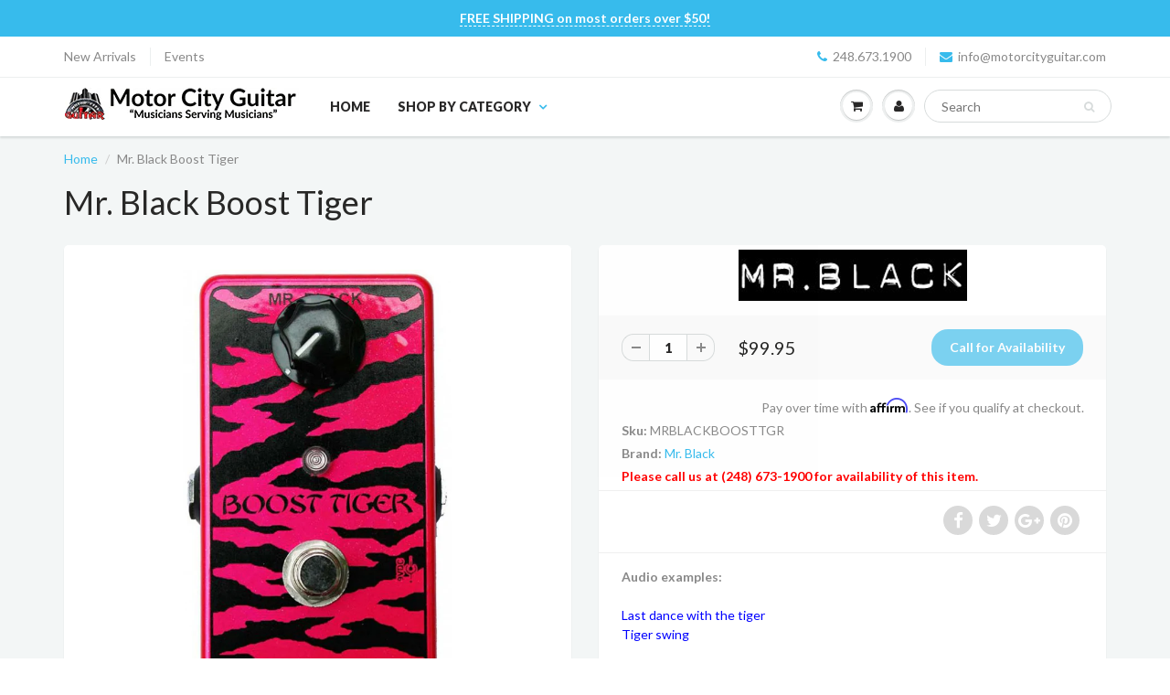

--- FILE ---
content_type: text/html; charset=utf-8
request_url: https://motorcityguitar.com/products/mr-black-boost-tiger
body_size: 17093
content:
<!doctype html>
<html lang="en" class="noIE">
  <head>
    
<!-- Affirm -->
<script>
_affirm_config = {
   public_api_key:  "8H6388AJGSLF2AVT",
   script:          "https://cdn1.affirm.com/js/v2/affirm.js",
   session_id:      "YOUR_VISITOR_SESSION_ID"
};
(function(l,g,m,e,a,f,b){var d,c=l[m]||{},h=document.createElement(f),n=document.getElementsByTagName(f)[0],k=function(a,b,c){return function(){a[b]._.push([c,arguments])}};c[e]=k(c,e,"set");d=c[e];c[a]={};c[a]._=[];d._=[];c[a][b]=k(c,a,b);a=0;for(b="set add save post open empty reset on off trigger ready setProduct".split(" ");a<b.length;a++)d[b[a]]=k(c,e,b[a]);a=0;for(b=["get","token","url","items"];a<b.length;a++)d[b[a]]=function(){};h.async=!0;h.src=g[f];n.parentNode.insertBefore(h,n);delete g[f];d(g);l[m]=c})(window,_affirm_config,"affirm","checkout","ui","script","ready");
// Use your live public API Key and https://cdn1.affirm.com/js/v2/affirm.js script to point to Affirm production environment.
</script>
<!-- End Affirm -->
    
<!-- "snippets/limespot.liquid" was not rendered, the associated app was uninstalled -->

    <!-- Basic page needs ================================================== -->
    <meta charset="utf-8">
    <meta name="viewport" content="width=device-width, initial-scale=1, maximum-scale=1">

    <!-- Title and description ================================================== -->
    <title>
      Mr. Black Boost Tiger &ndash; Motor City Guitar
    </title>

    
    <meta name="description" content="Mr. Black Boost Tiger">
    

    <!-- Helpers ================================================== -->
    
  <meta property="og:type" content="product">
  <meta property="og:title" content="Mr. Black Boost Tiger">
  
  <meta property="og:image" content="http://motorcityguitar.com/cdn/shop/products/MrBlack_BoostTiger_800x.jpg?v=1504716983">
  <meta property="og:image:secure_url" content="https://motorcityguitar.com/cdn/shop/products/MrBlack_BoostTiger_800x.jpg?v=1504716983">
  
  <meta property="og:price:amount" content="99.95">
  <meta property="og:price:currency" content="USD">


  <meta property="og:description" content="Mr. Black Boost Tiger">

  <meta property="og:url" content="https://motorcityguitar.com/products/mr-black-boost-tiger">
  <meta property="og:site_name" content="Motor City Guitar">



  <meta name="twitter:site" content="@motorcityguitar">

<meta name="twitter:card" content="summary">

  <meta name="twitter:title" content="Mr. Black Boost Tiger">
  <meta name="twitter:description" content="Audio examples:Last dance with the tigerTiger swingDescription:Young grasshopper: to feel the boost, you must learn the way of the tiger.  To feel the tiger, you must learn the way of the boost.You will roar.  You will tone.  You will Tiger.WARNING:  This pedal is extremely powerful.  Mr. Black is not responsible for any damage to other pedals, amps, guitars, ears, people or medium to large prey affected by its use.">
  <meta name="twitter:image" content="https://motorcityguitar.com/cdn/shop/products/MrBlack_BoostTiger_800x.jpg?v=1504716983">
  <meta name="twitter:image:width" content="240">
  <meta name="twitter:image:height" content="240">

    <link rel="canonical" href="https://motorcityguitar.com/products/mr-black-boost-tiger">
    <meta name="viewport" content="width=device-width,initial-scale=1">
    <meta name="theme-color" content="#37bbec">

    
    <link rel="shortcut icon" href="//motorcityguitar.com/cdn/shop/t/25/assets/favicon.png?5972" type="image/png" />
    
    <link href="//motorcityguitar.com/cdn/shop/t/25/assets/apps.css?v=116133295944123362841660679213" rel="stylesheet" type="text/css" media="all" />
    <link href="//motorcityguitar.com/cdn/shop/t/25/assets/style.css?v=43918803471089633781660679213" rel="stylesheet" type="text/css" media="all" />
    <link href="//motorcityguitar.com/cdn/shop/t/25/assets/flexslider.css?v=47456693941437779171660679213" rel="stylesheet" type="text/css" media="all" />
    <link href="//motorcityguitar.com/cdn/shop/t/25/assets/flexslider-product.css?v=151587964739301660361660679213" rel="stylesheet" type="text/css" media="all" />
    
    <link rel="stylesheet" type="text/css" href="//fonts.googleapis.com/css?family=Lato:300,400,700,900">
    
    

    <!-- Header hook for plugins ================================================== -->
    <script>window.performance && window.performance.mark && window.performance.mark('shopify.content_for_header.start');</script><meta id="shopify-digital-wallet" name="shopify-digital-wallet" content="/20157205/digital_wallets/dialog">
<meta name="shopify-checkout-api-token" content="13f0c3362dbb89f3a4a1c5346854c9c8">
<meta id="in-context-paypal-metadata" data-shop-id="20157205" data-venmo-supported="false" data-environment="production" data-locale="en_US" data-paypal-v4="true" data-currency="USD">
<link rel="alternate" type="application/json+oembed" href="https://motorcityguitar.com/products/mr-black-boost-tiger.oembed">
<script async="async" src="/checkouts/internal/preloads.js?locale=en-US"></script>
<link rel="preconnect" href="https://shop.app" crossorigin="anonymous">
<script async="async" src="https://shop.app/checkouts/internal/preloads.js?locale=en-US&shop_id=20157205" crossorigin="anonymous"></script>
<script id="apple-pay-shop-capabilities" type="application/json">{"shopId":20157205,"countryCode":"US","currencyCode":"USD","merchantCapabilities":["supports3DS"],"merchantId":"gid:\/\/shopify\/Shop\/20157205","merchantName":"Motor City Guitar","requiredBillingContactFields":["postalAddress","email"],"requiredShippingContactFields":["postalAddress","email"],"shippingType":"shipping","supportedNetworks":["visa","masterCard","amex","discover","elo","jcb"],"total":{"type":"pending","label":"Motor City Guitar","amount":"1.00"},"shopifyPaymentsEnabled":true,"supportsSubscriptions":true}</script>
<script id="shopify-features" type="application/json">{"accessToken":"13f0c3362dbb89f3a4a1c5346854c9c8","betas":["rich-media-storefront-analytics"],"domain":"motorcityguitar.com","predictiveSearch":true,"shopId":20157205,"locale":"en"}</script>
<script>var Shopify = Shopify || {};
Shopify.shop = "motor-city-guitar.myshopify.com";
Shopify.locale = "en";
Shopify.currency = {"active":"USD","rate":"1.0"};
Shopify.country = "US";
Shopify.theme = {"name":"ShowTime 5.0.6(MHT-dev) Aug 16","id":121470222402,"schema_name":"ShowTime","schema_version":"5.0.6","theme_store_id":null,"role":"main"};
Shopify.theme.handle = "null";
Shopify.theme.style = {"id":null,"handle":null};
Shopify.cdnHost = "motorcityguitar.com/cdn";
Shopify.routes = Shopify.routes || {};
Shopify.routes.root = "/";</script>
<script type="module">!function(o){(o.Shopify=o.Shopify||{}).modules=!0}(window);</script>
<script>!function(o){function n(){var o=[];function n(){o.push(Array.prototype.slice.apply(arguments))}return n.q=o,n}var t=o.Shopify=o.Shopify||{};t.loadFeatures=n(),t.autoloadFeatures=n()}(window);</script>
<script>
  window.ShopifyPay = window.ShopifyPay || {};
  window.ShopifyPay.apiHost = "shop.app\/pay";
  window.ShopifyPay.redirectState = null;
</script>
<script id="shop-js-analytics" type="application/json">{"pageType":"product"}</script>
<script defer="defer" async type="module" src="//motorcityguitar.com/cdn/shopifycloud/shop-js/modules/v2/client.init-shop-cart-sync_COMZFrEa.en.esm.js"></script>
<script defer="defer" async type="module" src="//motorcityguitar.com/cdn/shopifycloud/shop-js/modules/v2/chunk.common_CdXrxk3f.esm.js"></script>
<script type="module">
  await import("//motorcityguitar.com/cdn/shopifycloud/shop-js/modules/v2/client.init-shop-cart-sync_COMZFrEa.en.esm.js");
await import("//motorcityguitar.com/cdn/shopifycloud/shop-js/modules/v2/chunk.common_CdXrxk3f.esm.js");

  window.Shopify.SignInWithShop?.initShopCartSync?.({"fedCMEnabled":true,"windoidEnabled":true});

</script>
<script>
  window.Shopify = window.Shopify || {};
  if (!window.Shopify.featureAssets) window.Shopify.featureAssets = {};
  window.Shopify.featureAssets['shop-js'] = {"shop-cart-sync":["modules/v2/client.shop-cart-sync_CRSPkpKa.en.esm.js","modules/v2/chunk.common_CdXrxk3f.esm.js"],"init-fed-cm":["modules/v2/client.init-fed-cm_DO1JVZ96.en.esm.js","modules/v2/chunk.common_CdXrxk3f.esm.js"],"init-windoid":["modules/v2/client.init-windoid_hXardXh0.en.esm.js","modules/v2/chunk.common_CdXrxk3f.esm.js"],"init-shop-email-lookup-coordinator":["modules/v2/client.init-shop-email-lookup-coordinator_jpxQlUsx.en.esm.js","modules/v2/chunk.common_CdXrxk3f.esm.js"],"shop-toast-manager":["modules/v2/client.shop-toast-manager_C-K0q6-t.en.esm.js","modules/v2/chunk.common_CdXrxk3f.esm.js"],"shop-button":["modules/v2/client.shop-button_B6dBoDg5.en.esm.js","modules/v2/chunk.common_CdXrxk3f.esm.js"],"shop-login-button":["modules/v2/client.shop-login-button_BHRMsoBb.en.esm.js","modules/v2/chunk.common_CdXrxk3f.esm.js","modules/v2/chunk.modal_C89cmTvN.esm.js"],"shop-cash-offers":["modules/v2/client.shop-cash-offers_p6Pw3nax.en.esm.js","modules/v2/chunk.common_CdXrxk3f.esm.js","modules/v2/chunk.modal_C89cmTvN.esm.js"],"avatar":["modules/v2/client.avatar_BTnouDA3.en.esm.js"],"init-shop-cart-sync":["modules/v2/client.init-shop-cart-sync_COMZFrEa.en.esm.js","modules/v2/chunk.common_CdXrxk3f.esm.js"],"init-shop-for-new-customer-accounts":["modules/v2/client.init-shop-for-new-customer-accounts_BNQiNx4m.en.esm.js","modules/v2/client.shop-login-button_BHRMsoBb.en.esm.js","modules/v2/chunk.common_CdXrxk3f.esm.js","modules/v2/chunk.modal_C89cmTvN.esm.js"],"pay-button":["modules/v2/client.pay-button_CRuQ9trT.en.esm.js","modules/v2/chunk.common_CdXrxk3f.esm.js"],"init-customer-accounts-sign-up":["modules/v2/client.init-customer-accounts-sign-up_Q1yheB3t.en.esm.js","modules/v2/client.shop-login-button_BHRMsoBb.en.esm.js","modules/v2/chunk.common_CdXrxk3f.esm.js","modules/v2/chunk.modal_C89cmTvN.esm.js"],"checkout-modal":["modules/v2/client.checkout-modal_DtXVhFgQ.en.esm.js","modules/v2/chunk.common_CdXrxk3f.esm.js","modules/v2/chunk.modal_C89cmTvN.esm.js"],"init-customer-accounts":["modules/v2/client.init-customer-accounts_B5rMd0lj.en.esm.js","modules/v2/client.shop-login-button_BHRMsoBb.en.esm.js","modules/v2/chunk.common_CdXrxk3f.esm.js","modules/v2/chunk.modal_C89cmTvN.esm.js"],"lead-capture":["modules/v2/client.lead-capture_CmGCXBh3.en.esm.js","modules/v2/chunk.common_CdXrxk3f.esm.js","modules/v2/chunk.modal_C89cmTvN.esm.js"],"shop-follow-button":["modules/v2/client.shop-follow-button_CV5C02lv.en.esm.js","modules/v2/chunk.common_CdXrxk3f.esm.js","modules/v2/chunk.modal_C89cmTvN.esm.js"],"shop-login":["modules/v2/client.shop-login_Bz_Zm_XZ.en.esm.js","modules/v2/chunk.common_CdXrxk3f.esm.js","modules/v2/chunk.modal_C89cmTvN.esm.js"],"payment-terms":["modules/v2/client.payment-terms_D7XnU2ez.en.esm.js","modules/v2/chunk.common_CdXrxk3f.esm.js","modules/v2/chunk.modal_C89cmTvN.esm.js"]};
</script>
<script>(function() {
  var isLoaded = false;
  function asyncLoad() {
    if (isLoaded) return;
    isLoaded = true;
    var urls = ["https:\/\/chimpstatic.com\/mcjs-connected\/js\/users\/f9303778f1c195f0d76015363\/f8718691be5d0c0f154a2a619.js?shop=motor-city-guitar.myshopify.com"];
    for (var i = 0; i < urls.length; i++) {
      var s = document.createElement('script');
      s.type = 'text/javascript';
      s.async = true;
      s.src = urls[i];
      var x = document.getElementsByTagName('script')[0];
      x.parentNode.insertBefore(s, x);
    }
  };
  if(window.attachEvent) {
    window.attachEvent('onload', asyncLoad);
  } else {
    window.addEventListener('load', asyncLoad, false);
  }
})();</script>
<script id="__st">var __st={"a":20157205,"offset":-18000,"reqid":"e5767c37-3d6c-4ead-adf1-7d29ccb04b46-1763156105","pageurl":"motorcityguitar.com\/products\/mr-black-boost-tiger","u":"03610b4f8e09","p":"product","rtyp":"product","rid":11355851342};</script>
<script>window.ShopifyPaypalV4VisibilityTracking = true;</script>
<script id="captcha-bootstrap">!function(){'use strict';const t='contact',e='account',n='new_comment',o=[[t,t],['blogs',n],['comments',n],[t,'customer']],c=[[e,'customer_login'],[e,'guest_login'],[e,'recover_customer_password'],[e,'create_customer']],r=t=>t.map((([t,e])=>`form[action*='/${t}']:not([data-nocaptcha='true']) input[name='form_type'][value='${e}']`)).join(','),a=t=>()=>t?[...document.querySelectorAll(t)].map((t=>t.form)):[];function s(){const t=[...o],e=r(t);return a(e)}const i='password',u='form_key',d=['recaptcha-v3-token','g-recaptcha-response','h-captcha-response',i],f=()=>{try{return window.sessionStorage}catch{return}},m='__shopify_v',_=t=>t.elements[u];function p(t,e,n=!1){try{const o=window.sessionStorage,c=JSON.parse(o.getItem(e)),{data:r}=function(t){const{data:e,action:n}=t;return t[m]||n?{data:e,action:n}:{data:t,action:n}}(c);for(const[e,n]of Object.entries(r))t.elements[e]&&(t.elements[e].value=n);n&&o.removeItem(e)}catch(o){console.error('form repopulation failed',{error:o})}}const l='form_type',E='cptcha';function T(t){t.dataset[E]=!0}const w=window,h=w.document,L='Shopify',v='ce_forms',y='captcha';let A=!1;((t,e)=>{const n=(g='f06e6c50-85a8-45c8-87d0-21a2b65856fe',I='https://cdn.shopify.com/shopifycloud/storefront-forms-hcaptcha/ce_storefront_forms_captcha_hcaptcha.v1.5.2.iife.js',D={infoText:'Protected by hCaptcha',privacyText:'Privacy',termsText:'Terms'},(t,e,n)=>{const o=w[L][v],c=o.bindForm;if(c)return c(t,g,e,D).then(n);var r;o.q.push([[t,g,e,D],n]),r=I,A||(h.body.append(Object.assign(h.createElement('script'),{id:'captcha-provider',async:!0,src:r})),A=!0)});var g,I,D;w[L]=w[L]||{},w[L][v]=w[L][v]||{},w[L][v].q=[],w[L][y]=w[L][y]||{},w[L][y].protect=function(t,e){n(t,void 0,e),T(t)},Object.freeze(w[L][y]),function(t,e,n,w,h,L){const[v,y,A,g]=function(t,e,n){const i=e?o:[],u=t?c:[],d=[...i,...u],f=r(d),m=r(i),_=r(d.filter((([t,e])=>n.includes(e))));return[a(f),a(m),a(_),s()]}(w,h,L),I=t=>{const e=t.target;return e instanceof HTMLFormElement?e:e&&e.form},D=t=>v().includes(t);t.addEventListener('submit',(t=>{const e=I(t);if(!e)return;const n=D(e)&&!e.dataset.hcaptchaBound&&!e.dataset.recaptchaBound,o=_(e),c=g().includes(e)&&(!o||!o.value);(n||c)&&t.preventDefault(),c&&!n&&(function(t){try{if(!f())return;!function(t){const e=f();if(!e)return;const n=_(t);if(!n)return;const o=n.value;o&&e.removeItem(o)}(t);const e=Array.from(Array(32),(()=>Math.random().toString(36)[2])).join('');!function(t,e){_(t)||t.append(Object.assign(document.createElement('input'),{type:'hidden',name:u})),t.elements[u].value=e}(t,e),function(t,e){const n=f();if(!n)return;const o=[...t.querySelectorAll(`input[type='${i}']`)].map((({name:t})=>t)),c=[...d,...o],r={};for(const[a,s]of new FormData(t).entries())c.includes(a)||(r[a]=s);n.setItem(e,JSON.stringify({[m]:1,action:t.action,data:r}))}(t,e)}catch(e){console.error('failed to persist form',e)}}(e),e.submit())}));const S=(t,e)=>{t&&!t.dataset[E]&&(n(t,e.some((e=>e===t))),T(t))};for(const o of['focusin','change'])t.addEventListener(o,(t=>{const e=I(t);D(e)&&S(e,y())}));const B=e.get('form_key'),M=e.get(l),P=B&&M;t.addEventListener('DOMContentLoaded',(()=>{const t=y();if(P)for(const e of t)e.elements[l].value===M&&p(e,B);[...new Set([...A(),...v().filter((t=>'true'===t.dataset.shopifyCaptcha))])].forEach((e=>S(e,t)))}))}(h,new URLSearchParams(w.location.search),n,t,e,['guest_login'])})(!0,!0)}();</script>
<script integrity="sha256-52AcMU7V7pcBOXWImdc/TAGTFKeNjmkeM1Pvks/DTgc=" data-source-attribution="shopify.loadfeatures" defer="defer" src="//motorcityguitar.com/cdn/shopifycloud/storefront/assets/storefront/load_feature-81c60534.js" crossorigin="anonymous"></script>
<script crossorigin="anonymous" defer="defer" src="//motorcityguitar.com/cdn/shopifycloud/storefront/assets/shopify_pay/storefront-65b4c6d7.js?v=20250812"></script>
<script data-source-attribution="shopify.dynamic_checkout.dynamic.init">var Shopify=Shopify||{};Shopify.PaymentButton=Shopify.PaymentButton||{isStorefrontPortableWallets:!0,init:function(){window.Shopify.PaymentButton.init=function(){};var t=document.createElement("script");t.src="https://motorcityguitar.com/cdn/shopifycloud/portable-wallets/latest/portable-wallets.en.js",t.type="module",document.head.appendChild(t)}};
</script>
<script data-source-attribution="shopify.dynamic_checkout.buyer_consent">
  function portableWalletsHideBuyerConsent(e){var t=document.getElementById("shopify-buyer-consent"),n=document.getElementById("shopify-subscription-policy-button");t&&n&&(t.classList.add("hidden"),t.setAttribute("aria-hidden","true"),n.removeEventListener("click",e))}function portableWalletsShowBuyerConsent(e){var t=document.getElementById("shopify-buyer-consent"),n=document.getElementById("shopify-subscription-policy-button");t&&n&&(t.classList.remove("hidden"),t.removeAttribute("aria-hidden"),n.addEventListener("click",e))}window.Shopify?.PaymentButton&&(window.Shopify.PaymentButton.hideBuyerConsent=portableWalletsHideBuyerConsent,window.Shopify.PaymentButton.showBuyerConsent=portableWalletsShowBuyerConsent);
</script>
<script data-source-attribution="shopify.dynamic_checkout.cart.bootstrap">document.addEventListener("DOMContentLoaded",(function(){function t(){return document.querySelector("shopify-accelerated-checkout-cart, shopify-accelerated-checkout")}if(t())Shopify.PaymentButton.init();else{new MutationObserver((function(e,n){t()&&(Shopify.PaymentButton.init(),n.disconnect())})).observe(document.body,{childList:!0,subtree:!0})}}));
</script>
<link id="shopify-accelerated-checkout-styles" rel="stylesheet" media="screen" href="https://motorcityguitar.com/cdn/shopifycloud/portable-wallets/latest/accelerated-checkout-backwards-compat.css" crossorigin="anonymous">
<style id="shopify-accelerated-checkout-cart">
        #shopify-buyer-consent {
  margin-top: 1em;
  display: inline-block;
  width: 100%;
}

#shopify-buyer-consent.hidden {
  display: none;
}

#shopify-subscription-policy-button {
  background: none;
  border: none;
  padding: 0;
  text-decoration: underline;
  font-size: inherit;
  cursor: pointer;
}

#shopify-subscription-policy-button::before {
  box-shadow: none;
}

      </style>

<script>window.performance && window.performance.mark && window.performance.mark('shopify.content_for_header.end');</script>

    <!--[if lt IE 9]>
    <script src="//html5shiv.googlecode.com/svn/trunk/html5.js" type="text/javascript"></script>
    <![endif]-->

    

    <script src="//motorcityguitar.com/cdn/shop/t/25/assets/jquery.js?v=105778841822381192391660679195" type="text/javascript"></script>
    
    
    <!-- Theme Global App JS ================================================== -->
    <script>
      var app = app || {
        data:{
          template:"product",
          money_format: "${{amount}}"
        }
      }
    </script>
  <link href="https://monorail-edge.shopifysvc.com" rel="dns-prefetch">
<script>(function(){if ("sendBeacon" in navigator && "performance" in window) {try {var session_token_from_headers = performance.getEntriesByType('navigation')[0].serverTiming.find(x => x.name == '_s').description;} catch {var session_token_from_headers = undefined;}var session_cookie_matches = document.cookie.match(/_shopify_s=([^;]*)/);var session_token_from_cookie = session_cookie_matches && session_cookie_matches.length === 2 ? session_cookie_matches[1] : "";var session_token = session_token_from_headers || session_token_from_cookie || "";function handle_abandonment_event(e) {var entries = performance.getEntries().filter(function(entry) {return /monorail-edge.shopifysvc.com/.test(entry.name);});if (!window.abandonment_tracked && entries.length === 0) {window.abandonment_tracked = true;var currentMs = Date.now();var navigation_start = performance.timing.navigationStart;var payload = {shop_id: 20157205,url: window.location.href,navigation_start,duration: currentMs - navigation_start,session_token,page_type: "product"};window.navigator.sendBeacon("https://monorail-edge.shopifysvc.com/v1/produce", JSON.stringify({schema_id: "online_store_buyer_site_abandonment/1.1",payload: payload,metadata: {event_created_at_ms: currentMs,event_sent_at_ms: currentMs}}));}}window.addEventListener('pagehide', handle_abandonment_event);}}());</script>
<script id="web-pixels-manager-setup">(function e(e,d,r,n,o){if(void 0===o&&(o={}),!Boolean(null===(a=null===(i=window.Shopify)||void 0===i?void 0:i.analytics)||void 0===a?void 0:a.replayQueue)){var i,a;window.Shopify=window.Shopify||{};var t=window.Shopify;t.analytics=t.analytics||{};var s=t.analytics;s.replayQueue=[],s.publish=function(e,d,r){return s.replayQueue.push([e,d,r]),!0};try{self.performance.mark("wpm:start")}catch(e){}var l=function(){var e={modern:/Edge?\/(1{2}[4-9]|1[2-9]\d|[2-9]\d{2}|\d{4,})\.\d+(\.\d+|)|Firefox\/(1{2}[4-9]|1[2-9]\d|[2-9]\d{2}|\d{4,})\.\d+(\.\d+|)|Chrom(ium|e)\/(9{2}|\d{3,})\.\d+(\.\d+|)|(Maci|X1{2}).+ Version\/(15\.\d+|(1[6-9]|[2-9]\d|\d{3,})\.\d+)([,.]\d+|)( \(\w+\)|)( Mobile\/\w+|) Safari\/|Chrome.+OPR\/(9{2}|\d{3,})\.\d+\.\d+|(CPU[ +]OS|iPhone[ +]OS|CPU[ +]iPhone|CPU IPhone OS|CPU iPad OS)[ +]+(15[._]\d+|(1[6-9]|[2-9]\d|\d{3,})[._]\d+)([._]\d+|)|Android:?[ /-](13[3-9]|1[4-9]\d|[2-9]\d{2}|\d{4,})(\.\d+|)(\.\d+|)|Android.+Firefox\/(13[5-9]|1[4-9]\d|[2-9]\d{2}|\d{4,})\.\d+(\.\d+|)|Android.+Chrom(ium|e)\/(13[3-9]|1[4-9]\d|[2-9]\d{2}|\d{4,})\.\d+(\.\d+|)|SamsungBrowser\/([2-9]\d|\d{3,})\.\d+/,legacy:/Edge?\/(1[6-9]|[2-9]\d|\d{3,})\.\d+(\.\d+|)|Firefox\/(5[4-9]|[6-9]\d|\d{3,})\.\d+(\.\d+|)|Chrom(ium|e)\/(5[1-9]|[6-9]\d|\d{3,})\.\d+(\.\d+|)([\d.]+$|.*Safari\/(?![\d.]+ Edge\/[\d.]+$))|(Maci|X1{2}).+ Version\/(10\.\d+|(1[1-9]|[2-9]\d|\d{3,})\.\d+)([,.]\d+|)( \(\w+\)|)( Mobile\/\w+|) Safari\/|Chrome.+OPR\/(3[89]|[4-9]\d|\d{3,})\.\d+\.\d+|(CPU[ +]OS|iPhone[ +]OS|CPU[ +]iPhone|CPU IPhone OS|CPU iPad OS)[ +]+(10[._]\d+|(1[1-9]|[2-9]\d|\d{3,})[._]\d+)([._]\d+|)|Android:?[ /-](13[3-9]|1[4-9]\d|[2-9]\d{2}|\d{4,})(\.\d+|)(\.\d+|)|Mobile Safari.+OPR\/([89]\d|\d{3,})\.\d+\.\d+|Android.+Firefox\/(13[5-9]|1[4-9]\d|[2-9]\d{2}|\d{4,})\.\d+(\.\d+|)|Android.+Chrom(ium|e)\/(13[3-9]|1[4-9]\d|[2-9]\d{2}|\d{4,})\.\d+(\.\d+|)|Android.+(UC? ?Browser|UCWEB|U3)[ /]?(15\.([5-9]|\d{2,})|(1[6-9]|[2-9]\d|\d{3,})\.\d+)\.\d+|SamsungBrowser\/(5\.\d+|([6-9]|\d{2,})\.\d+)|Android.+MQ{2}Browser\/(14(\.(9|\d{2,})|)|(1[5-9]|[2-9]\d|\d{3,})(\.\d+|))(\.\d+|)|K[Aa][Ii]OS\/(3\.\d+|([4-9]|\d{2,})\.\d+)(\.\d+|)/},d=e.modern,r=e.legacy,n=navigator.userAgent;return n.match(d)?"modern":n.match(r)?"legacy":"unknown"}(),u="modern"===l?"modern":"legacy",c=(null!=n?n:{modern:"",legacy:""})[u],f=function(e){return[e.baseUrl,"/wpm","/b",e.hashVersion,"modern"===e.buildTarget?"m":"l",".js"].join("")}({baseUrl:d,hashVersion:r,buildTarget:u}),m=function(e){var d=e.version,r=e.bundleTarget,n=e.surface,o=e.pageUrl,i=e.monorailEndpoint;return{emit:function(e){var a=e.status,t=e.errorMsg,s=(new Date).getTime(),l=JSON.stringify({metadata:{event_sent_at_ms:s},events:[{schema_id:"web_pixels_manager_load/3.1",payload:{version:d,bundle_target:r,page_url:o,status:a,surface:n,error_msg:t},metadata:{event_created_at_ms:s}}]});if(!i)return console&&console.warn&&console.warn("[Web Pixels Manager] No Monorail endpoint provided, skipping logging."),!1;try{return self.navigator.sendBeacon.bind(self.navigator)(i,l)}catch(e){}var u=new XMLHttpRequest;try{return u.open("POST",i,!0),u.setRequestHeader("Content-Type","text/plain"),u.send(l),!0}catch(e){return console&&console.warn&&console.warn("[Web Pixels Manager] Got an unhandled error while logging to Monorail."),!1}}}}({version:r,bundleTarget:l,surface:e.surface,pageUrl:self.location.href,monorailEndpoint:e.monorailEndpoint});try{o.browserTarget=l,function(e){var d=e.src,r=e.async,n=void 0===r||r,o=e.onload,i=e.onerror,a=e.sri,t=e.scriptDataAttributes,s=void 0===t?{}:t,l=document.createElement("script"),u=document.querySelector("head"),c=document.querySelector("body");if(l.async=n,l.src=d,a&&(l.integrity=a,l.crossOrigin="anonymous"),s)for(var f in s)if(Object.prototype.hasOwnProperty.call(s,f))try{l.dataset[f]=s[f]}catch(e){}if(o&&l.addEventListener("load",o),i&&l.addEventListener("error",i),u)u.appendChild(l);else{if(!c)throw new Error("Did not find a head or body element to append the script");c.appendChild(l)}}({src:f,async:!0,onload:function(){if(!function(){var e,d;return Boolean(null===(d=null===(e=window.Shopify)||void 0===e?void 0:e.analytics)||void 0===d?void 0:d.initialized)}()){var d=window.webPixelsManager.init(e)||void 0;if(d){var r=window.Shopify.analytics;r.replayQueue.forEach((function(e){var r=e[0],n=e[1],o=e[2];d.publishCustomEvent(r,n,o)})),r.replayQueue=[],r.publish=d.publishCustomEvent,r.visitor=d.visitor,r.initialized=!0}}},onerror:function(){return m.emit({status:"failed",errorMsg:"".concat(f," has failed to load")})},sri:function(e){var d=/^sha384-[A-Za-z0-9+/=]+$/;return"string"==typeof e&&d.test(e)}(c)?c:"",scriptDataAttributes:o}),m.emit({status:"loading"})}catch(e){m.emit({status:"failed",errorMsg:(null==e?void 0:e.message)||"Unknown error"})}}})({shopId: 20157205,storefrontBaseUrl: "https://motorcityguitar.com",extensionsBaseUrl: "https://extensions.shopifycdn.com/cdn/shopifycloud/web-pixels-manager",monorailEndpoint: "https://monorail-edge.shopifysvc.com/unstable/produce_batch",surface: "storefront-renderer",enabledBetaFlags: ["2dca8a86"],webPixelsConfigList: [{"id":"shopify-app-pixel","configuration":"{}","eventPayloadVersion":"v1","runtimeContext":"STRICT","scriptVersion":"0450","apiClientId":"shopify-pixel","type":"APP","privacyPurposes":["ANALYTICS","MARKETING"]},{"id":"shopify-custom-pixel","eventPayloadVersion":"v1","runtimeContext":"LAX","scriptVersion":"0450","apiClientId":"shopify-pixel","type":"CUSTOM","privacyPurposes":["ANALYTICS","MARKETING"]}],isMerchantRequest: false,initData: {"shop":{"name":"Motor City Guitar","paymentSettings":{"currencyCode":"USD"},"myshopifyDomain":"motor-city-guitar.myshopify.com","countryCode":"US","storefrontUrl":"https:\/\/motorcityguitar.com"},"customer":null,"cart":null,"checkout":null,"productVariants":[{"price":{"amount":99.95,"currencyCode":"USD"},"product":{"title":"Mr. Black Boost Tiger","vendor":"Mr. Black","id":"11355851342","untranslatedTitle":"Mr. Black Boost Tiger","url":"\/products\/mr-black-boost-tiger","type":"Pedals and Effects"},"id":"45057536526","image":{"src":"\/\/motorcityguitar.com\/cdn\/shop\/products\/MrBlack_BoostTiger.jpg?v=1504716983"},"sku":"MRBLACKBOOSTTGR","title":"Default Title","untranslatedTitle":"Default Title"}],"purchasingCompany":null},},"https://motorcityguitar.com/cdn","ae1676cfwd2530674p4253c800m34e853cb",{"modern":"","legacy":""},{"shopId":"20157205","storefrontBaseUrl":"https:\/\/motorcityguitar.com","extensionBaseUrl":"https:\/\/extensions.shopifycdn.com\/cdn\/shopifycloud\/web-pixels-manager","surface":"storefront-renderer","enabledBetaFlags":"[\"2dca8a86\"]","isMerchantRequest":"false","hashVersion":"ae1676cfwd2530674p4253c800m34e853cb","publish":"custom","events":"[[\"page_viewed\",{}],[\"product_viewed\",{\"productVariant\":{\"price\":{\"amount\":99.95,\"currencyCode\":\"USD\"},\"product\":{\"title\":\"Mr. Black Boost Tiger\",\"vendor\":\"Mr. Black\",\"id\":\"11355851342\",\"untranslatedTitle\":\"Mr. Black Boost Tiger\",\"url\":\"\/products\/mr-black-boost-tiger\",\"type\":\"Pedals and Effects\"},\"id\":\"45057536526\",\"image\":{\"src\":\"\/\/motorcityguitar.com\/cdn\/shop\/products\/MrBlack_BoostTiger.jpg?v=1504716983\"},\"sku\":\"MRBLACKBOOSTTGR\",\"title\":\"Default Title\",\"untranslatedTitle\":\"Default Title\"}}]]"});</script><script>
  window.ShopifyAnalytics = window.ShopifyAnalytics || {};
  window.ShopifyAnalytics.meta = window.ShopifyAnalytics.meta || {};
  window.ShopifyAnalytics.meta.currency = 'USD';
  var meta = {"product":{"id":11355851342,"gid":"gid:\/\/shopify\/Product\/11355851342","vendor":"Mr. Black","type":"Pedals and Effects","variants":[{"id":45057536526,"price":9995,"name":"Mr. Black Boost Tiger","public_title":null,"sku":"MRBLACKBOOSTTGR"}],"remote":false},"page":{"pageType":"product","resourceType":"product","resourceId":11355851342}};
  for (var attr in meta) {
    window.ShopifyAnalytics.meta[attr] = meta[attr];
  }
</script>
<script class="analytics">
  (function () {
    var customDocumentWrite = function(content) {
      var jquery = null;

      if (window.jQuery) {
        jquery = window.jQuery;
      } else if (window.Checkout && window.Checkout.$) {
        jquery = window.Checkout.$;
      }

      if (jquery) {
        jquery('body').append(content);
      }
    };

    var hasLoggedConversion = function(token) {
      if (token) {
        return document.cookie.indexOf('loggedConversion=' + token) !== -1;
      }
      return false;
    }

    var setCookieIfConversion = function(token) {
      if (token) {
        var twoMonthsFromNow = new Date(Date.now());
        twoMonthsFromNow.setMonth(twoMonthsFromNow.getMonth() + 2);

        document.cookie = 'loggedConversion=' + token + '; expires=' + twoMonthsFromNow;
      }
    }

    var trekkie = window.ShopifyAnalytics.lib = window.trekkie = window.trekkie || [];
    if (trekkie.integrations) {
      return;
    }
    trekkie.methods = [
      'identify',
      'page',
      'ready',
      'track',
      'trackForm',
      'trackLink'
    ];
    trekkie.factory = function(method) {
      return function() {
        var args = Array.prototype.slice.call(arguments);
        args.unshift(method);
        trekkie.push(args);
        return trekkie;
      };
    };
    for (var i = 0; i < trekkie.methods.length; i++) {
      var key = trekkie.methods[i];
      trekkie[key] = trekkie.factory(key);
    }
    trekkie.load = function(config) {
      trekkie.config = config || {};
      trekkie.config.initialDocumentCookie = document.cookie;
      var first = document.getElementsByTagName('script')[0];
      var script = document.createElement('script');
      script.type = 'text/javascript';
      script.onerror = function(e) {
        var scriptFallback = document.createElement('script');
        scriptFallback.type = 'text/javascript';
        scriptFallback.onerror = function(error) {
                var Monorail = {
      produce: function produce(monorailDomain, schemaId, payload) {
        var currentMs = new Date().getTime();
        var event = {
          schema_id: schemaId,
          payload: payload,
          metadata: {
            event_created_at_ms: currentMs,
            event_sent_at_ms: currentMs
          }
        };
        return Monorail.sendRequest("https://" + monorailDomain + "/v1/produce", JSON.stringify(event));
      },
      sendRequest: function sendRequest(endpointUrl, payload) {
        // Try the sendBeacon API
        if (window && window.navigator && typeof window.navigator.sendBeacon === 'function' && typeof window.Blob === 'function' && !Monorail.isIos12()) {
          var blobData = new window.Blob([payload], {
            type: 'text/plain'
          });

          if (window.navigator.sendBeacon(endpointUrl, blobData)) {
            return true;
          } // sendBeacon was not successful

        } // XHR beacon

        var xhr = new XMLHttpRequest();

        try {
          xhr.open('POST', endpointUrl);
          xhr.setRequestHeader('Content-Type', 'text/plain');
          xhr.send(payload);
        } catch (e) {
          console.log(e);
        }

        return false;
      },
      isIos12: function isIos12() {
        return window.navigator.userAgent.lastIndexOf('iPhone; CPU iPhone OS 12_') !== -1 || window.navigator.userAgent.lastIndexOf('iPad; CPU OS 12_') !== -1;
      }
    };
    Monorail.produce('monorail-edge.shopifysvc.com',
      'trekkie_storefront_load_errors/1.1',
      {shop_id: 20157205,
      theme_id: 121470222402,
      app_name: "storefront",
      context_url: window.location.href,
      source_url: "//motorcityguitar.com/cdn/s/trekkie.storefront.308893168db1679b4a9f8a086857af995740364f.min.js"});

        };
        scriptFallback.async = true;
        scriptFallback.src = '//motorcityguitar.com/cdn/s/trekkie.storefront.308893168db1679b4a9f8a086857af995740364f.min.js';
        first.parentNode.insertBefore(scriptFallback, first);
      };
      script.async = true;
      script.src = '//motorcityguitar.com/cdn/s/trekkie.storefront.308893168db1679b4a9f8a086857af995740364f.min.js';
      first.parentNode.insertBefore(script, first);
    };
    trekkie.load(
      {"Trekkie":{"appName":"storefront","development":false,"defaultAttributes":{"shopId":20157205,"isMerchantRequest":null,"themeId":121470222402,"themeCityHash":"14984001527445485994","contentLanguage":"en","currency":"USD","eventMetadataId":"7589a0cd-4cc3-442d-963c-2b3a7a094931"},"isServerSideCookieWritingEnabled":true,"monorailRegion":"shop_domain","enabledBetaFlags":["f0df213a"]},"Session Attribution":{},"S2S":{"facebookCapiEnabled":false,"source":"trekkie-storefront-renderer","apiClientId":580111}}
    );

    var loaded = false;
    trekkie.ready(function() {
      if (loaded) return;
      loaded = true;

      window.ShopifyAnalytics.lib = window.trekkie;

      var originalDocumentWrite = document.write;
      document.write = customDocumentWrite;
      try { window.ShopifyAnalytics.merchantGoogleAnalytics.call(this); } catch(error) {};
      document.write = originalDocumentWrite;

      window.ShopifyAnalytics.lib.page(null,{"pageType":"product","resourceType":"product","resourceId":11355851342,"shopifyEmitted":true});

      var match = window.location.pathname.match(/checkouts\/(.+)\/(thank_you|post_purchase)/)
      var token = match? match[1]: undefined;
      if (!hasLoggedConversion(token)) {
        setCookieIfConversion(token);
        window.ShopifyAnalytics.lib.track("Viewed Product",{"currency":"USD","variantId":45057536526,"productId":11355851342,"productGid":"gid:\/\/shopify\/Product\/11355851342","name":"Mr. Black Boost Tiger","price":"99.95","sku":"MRBLACKBOOSTTGR","brand":"Mr. Black","variant":null,"category":"Pedals and Effects","nonInteraction":true,"remote":false},undefined,undefined,{"shopifyEmitted":true});
      window.ShopifyAnalytics.lib.track("monorail:\/\/trekkie_storefront_viewed_product\/1.1",{"currency":"USD","variantId":45057536526,"productId":11355851342,"productGid":"gid:\/\/shopify\/Product\/11355851342","name":"Mr. Black Boost Tiger","price":"99.95","sku":"MRBLACKBOOSTTGR","brand":"Mr. Black","variant":null,"category":"Pedals and Effects","nonInteraction":true,"remote":false,"referer":"https:\/\/motorcityguitar.com\/products\/mr-black-boost-tiger"});
      }
    });


        var eventsListenerScript = document.createElement('script');
        eventsListenerScript.async = true;
        eventsListenerScript.src = "//motorcityguitar.com/cdn/shopifycloud/storefront/assets/shop_events_listener-3da45d37.js";
        document.getElementsByTagName('head')[0].appendChild(eventsListenerScript);

})();</script>
<script
  defer
  src="https://motorcityguitar.com/cdn/shopifycloud/perf-kit/shopify-perf-kit-2.1.2.min.js"
  data-application="storefront-renderer"
  data-shop-id="20157205"
  data-render-region="gcp-us-east1"
  data-page-type="product"
  data-theme-instance-id="121470222402"
  data-theme-name="ShowTime"
  data-theme-version="5.0.6"
  data-monorail-region="shop_domain"
  data-resource-timing-sampling-rate="10"
  data-shs="true"
  data-shs-beacon="true"
  data-shs-export-with-fetch="true"
  data-shs-logs-sample-rate="1"
></script>
</head>

  <body id="mr-black-boost-tiger" class="template-product" >
    <div class="wsmenucontainer clearfix">
      <div class="overlapblackbg"></div>
      

      <div id="shopify-section-header" class="shopify-section">
    <div class="promo-bar">
  <p><a href="/pages/fast-free-shipping" title="Fast Free Shipping"><strong>FREE SHIPPING on most orders over $50!</strong></a></p>
</div>


<div id="header" data-section-id="header" data-section-type="header-section">
        
        
        <div class="header_top">
  <div class="container">
    <div class="top_menu">
      
      <ul>
        
        
        <li><a href="/collections/new-arrivals">New Arrivals</a></li>
        
        <li><a href="/pages/events">Events</a></li>
        
        
      </ul>
      
    </div>
    <div class="hed_right">
      <ul>
        
        <li><a href="tel:248.673.1900"><span class="fa fa-phone"></span>248.673.1900</a></li>
        
        
        <li><a href="mailto:info@motorcityguitar.com"><span class="fa fa-envelope"></span>info@motorcityguitar.com</a></li>
        
            
      </ul>
    </div>
  </div>
</div>

        

        <div class="header_bot  enabled-sticky-menu ">
          <div class="header_content">
            <div class="container">

              
              <div id="nav">
  <nav class="navbar" role="navigation">
    <div class="navbar-header">
      <a href="#" class="visible-ms visible-xs pull-right navbar-cart" id="wsnavtoggle"><div class="cart-icon"><i class="fa fa-bars"></i></div></a>
      <a href="javascript:void(0);" data-href="/cart" class="visible-ms visible-xs pull-right navbar-cart cart-popup"><div class="cart-icon"><span class="count hidden">0</span><i class="fa fa-shopping-cart"></i></div></a>
      <a href="/search" class="visible-ms visible-xs pull-right navbar-cart"><div class="cart-icon"><i class="fa fa-search"></i></div></a>
      
        
        <a class="navbar-brand" href="/" itemprop="url">
          <img src="//motorcityguitar.com/cdn/shop/files/MCG_long_thin_bold_550x.jpg?v=1613554110" alt="Motor City Guitar" itemprop="logo" />
        </a>
        
        
    </div>
    <!-- code here -->
    <nav class="wsmenu clearfix multi-drop">
      <ul class="mobile-sub wsmenu-list">
        
        
        
        <li><a href="/">Home</a></li>
        
        
        
        
        <li  class="has-submenu"><a href="/">Shop By Category<span class="arrow"></span></a>
          <ul class="wsmenu-submenu">
            
            
            
            <li class="has-submenu-sub"><a href="#">Electric Guitars<span class="left-arrow"></span></a>
              <ul class="wsmenu-submenu-sub">
                
                   
                
                <li><a href="/collections/solid-body">Solid Body</a></li>
                 
                
                   
                
                <li><a href="/collections/semi-hollow">Semi-Hollow</a></li>
                 
                
                   
                
                <li><a href="/collections/hollow-body">Hollow Body</a></li>
                 
                
                   
                
                <li><a href="/collections/left-handed-electric">Left-Handed Electrics</a></li>
                 
                
                   
                
                <li><a href="/collections/travel-and-mini-electric">Travel &amp; Mini Electrics</a></li>
                 
                
                   
                
                <li><a href="/collections/12-string-electric">12-String</a></li>
                 
                
                   
                
                <li><a href="/collections/baritone">Baritone</a></li>
                 
                
                   
                
                <li><a href="/collections/other-electric-guitars">Other Electric Guitars</a></li>
                 
                
                   
                
                <li><a href="/collections/electric-guitar-packages">Electric Guitar Packages</a></li>
                 
                
              </ul>
            </li>
            
            
            
            
            <li class="has-submenu-sub"><a href="#">Acoustic Guitars<span class="left-arrow"></span></a>
              <ul class="wsmenu-submenu-sub">
                
                   
                
                <li><a href="/collections/acoustic-steel-string">Acoustic Steel String</a></li>
                 
                
                   
                
                <li><a href="/collections/acoustic-electric-steel-string">Acoustic-Electric Steel String</a></li>
                 
                
                   
                
                <li><a href="/collections/classical-nylon-string">Classical Nylon String</a></li>
                 
                
                   
                
                <li><a href="/collections/12-string-acoustic">12-String</a></li>
                 
                
                   
                
                <li><a href="/collections/left-handed-acoustic">Left-Handed Acoustics</a></li>
                 
                
                   
                
                <li><a href="/collections/travel-and-mini-acoustic">Travel and Mini Acoustic</a></li>
                 
                
                   
                
                <li><a href="/collections/acoustic-guitar-packages">Acoustic Guitar Packages</a></li>
                 
                
              </ul>
            </li>
            
            
            
            
            <li class="has-submenu-sub"><a href="#">Bass Guitars<span class="left-arrow"></span></a>
              <ul class="wsmenu-submenu-sub">
                
                   
                
                <li><a href="/collections/4-string">4-String</a></li>
                 
                
                   
                
                <li><a href="/collections/5-string">5-String</a></li>
                 
                
                   
                
                <li><a href="/collections/6-string">6-String</a></li>
                 
                
                   
                
                <li><a href="/collections/fretless-electric">Fretless</a></li>
                 
                
                   
                
                <li><a href="/collections/acoustic-basses">Acoustic Basses</a></li>
                 
                
                   
                
                <li><a href="/collections/short-scale-basses">Short Scale Basses</a></li>
                 
                
                   
                
                <li><a href="/collections/left-handed-basses">Left-Handed Basses</a></li>
                 
                
                   
                
                <li><a href="/collections/bass-guitar-packages">Bass Guitar Packages</a></li>
                 
                
                   
                
                <li><a href="/collections/upright-basses">Upright Basses</a></li>
                 
                
                   
                
                <li><a href="/collections/6-and-7-string-bass">6 &amp; 7-String Basses</a></li>
                 
                
              </ul>
            </li>
            
            
            
            
            <li class="has-submenu-sub"><a href="#">Effects and Pedals<span class="left-arrow"></span></a>
              <ul class="wsmenu-submenu-sub">
                
                   
                
                <li><a href="/collections/effects-pedals">Effects Pedals</a></li>
                 
                
                   
                
                <li><a href="/collections/multi-effects">Multi-Effect</a></li>
                 
                
                   
                
                <li><a href="/collections/rackmount-effects">Rackmount Effects</a></li>
                 
                
                   
                
                <li><a href="/collections/pedal-boards">Pedal Boards</a></li>
                 
                
                   
                
                <li><a href="/collections/pedal-board-accessories">Pedal Board Accessories</a></li>
                 
                
                   
                
                <li><a href="/collections/weird-noisemakers">Weird Noisemakers</a></li>
                 
                
              </ul>
            </li>
            
            
            
            
            <li class="has-submenu-sub"><a href="#">Amps<span class="left-arrow"></span></a>
              <ul class="wsmenu-submenu-sub">
                
                   
                
                <li><a href="/collections/guitar-amplifiers">Guitar Amps</a></li>
                 
                
                   
                
                <li><a href="/collections/bass-amplifiers">Bass Amps</a></li>
                 
                
                   
                
                <li><a href="/collections/keyboard-amplifiers">Keyboard Amps</a></li>
                 
                
                   
                
                <li><a href="/collections/attenuators-and-cab-simulators">Attenuators and Cab Simulators</a></li>
                 
                
              </ul>
            </li>
            
            
            
            
            <li class="has-submenu-sub"><a href="#">Parts<span class="left-arrow"></span></a>
              <ul class="wsmenu-submenu-sub">
                
                   
                
                <li><a href="/collections/pickups">Pickups</a></li>
                 
                
                   
                
                <li><a href="/collections/guitar-parts">Guitar Parts</a></li>
                 
                
                   
                
                <li><a href="/collections/guitar-necks">Guitar Necks</a></li>
                 
                
                   
                
                <li><a href="/collections/guitar-bodies">Guitar Bodies</a></li>
                 
                
                   
                
                <li><a href="/collections/replacement-speakers-1">Replacement Speakers</a></li>
                 
                
                   
                
                <li><a href="/collections/tubes">Tubes</a></li>
                 
                
                   
                
                <li><a href="/collections/amp-parts-and-accessories">Amp Parts and Accessories</a></li>
                 
                
              </ul>
            </li>
            
            
            
            
            <li class="has-submenu-sub"><a href="#">Folk Instruments<span class="left-arrow"></span></a>
              <ul class="wsmenu-submenu-sub">
                
                   
                
                <li><a href="/collections/ukuleles">Ukuleles</a></li>
                 
                
                   
                
                <li><a href="/collections/banjos">Banjos</a></li>
                 
                
                   
                
                <li><a href="/collections/mandolins">Mandolins</a></li>
                 
                
                   
                
                <li><a href="/collections/harmonicas-1">Harmonicas</a></li>
                 
                
              </ul>
            </li>
            
            
            
            
            <li class="has-submenu-sub"><a href="#">Drums<span class="left-arrow"></span></a>
              <ul class="wsmenu-submenu-sub">
                
                   
                
                <li><a href="/collections/cymbals">Cymbals</a></li>
                 
                
                   
                
                <li><a href="/collections/drum-accessories">Drum Accessories</a></li>
                 
                
                   
                
                <li><a href="/collections/electronic-drums">Electronic Drums</a></li>
                 
                
              </ul>
            </li>
            
            
            
            
            <li class="has-submenu-sub"><a href="#">Pro Audio<span class="left-arrow"></span></a>
              <ul class="wsmenu-submenu-sub">
                
                   
                
                <li><a href="/collections/mixers">Mixers</a></li>
                 
                
                   
                
                <li><a href="/collections/pa-speakers">PA Speakers</a></li>
                 
                
                   
                
                <li><a href="/collections/recording-gear">Recording Gear</a></li>
                 
                
                   
                
                <li><a href="/collections/microphones">Microphones</a></li>
                 
                
                   
                
                <li><a href="/collections/microphone-accessories">Microphone Accessories</a></li>
                 
                
                   
                
                <li><a href="/collections/wireless-systems">Wireless Systems</a></li>
                 
                
                   
                
                <li><a href="/collections/pa-system-packages">PA System Packages</a></li>
                 
                
                   
                
                <li><a href="/collections/signal-processors">Signal Processors</a></li>
                 
                
                   
                
                <li><a href="/collections/pa-power-amplifiers">PA Power Amps</a></li>
                 
                
                   
                
                <li><a href="/collections/cables-snakes-and-di-boxes">Cables, Snakes and DI Boxes</a></li>
                 
                
              </ul>
            </li>
            
            
            
            
            <li class="has-submenu-sub"><a href="#">Keyboards and Synths<span class="left-arrow"></span></a>
              <ul class="wsmenu-submenu-sub">
                
                   
                
                <li><a href="/collections/keyboards">Keyboards</a></li>
                 
                
                   
                
                <li><a href="/collections/synths">Synths</a></li>
                 
                
                   
                
                <li><a href="/collections/beat-production">Beat Production</a></li>
                 
                
                   
                
                <li><a href="/collections/keyboard-accessories">Keyboard Accessories</a></li>
                 
                
              </ul>
            </li>
            
            
            
            
            <li class="has-submenu-sub"><a href="#">Accessories<span class="left-arrow"></span></a>
              <ul class="wsmenu-submenu-sub">
                
                   
                
                <li><a href="/collections/cables">Cables</a></li>
                 
                
                   
                
                <li><a href="/collections/straps">Straps</a></li>
                 
                
                   
                
                <li><a href="/collections/t-shirts-hats-and-swag">T-Shirts, Hats and Swag</a></li>
                 
                
                   
                
                <li><a href="/collections/gifts-and-collectibles">Gifts and Collectibles</a></li>
                 
                
                   
                
                <li><a href="/collections/picks">Picks</a></li>
                 
                
                   
                
                <li><a href="/collections/cases-and-gig-bags">Cases and Gig Bags</a></li>
                 
                
                   
                
                <li><a href="/collections/stands">Stands</a></li>
                 
                
                   
                
                <li><a href="/collections/strings-1">Strings</a></li>
                 
                
                   
                
                <li><a href="/collections/tools-and-cleaning-supplies">Tools and Cleaning Supplies</a></li>
                 
                
                   
                
                <li><a href="/collections/tuners">Tuners</a></li>
                 
                
                   
                
                <li><a href="/collections/capos">Capos</a></li>
                 
                
                   
                
                <li><a href="/collections/headphones">Headphones</a></li>
                 
                
                   
                
                <li><a href="/collections/power-supplies-and-batteries">Power Supplies and Batteries</a></li>
                 
                
                   
                
                <li><a href="/collections/slides">Slides</a></li>
                 
                
                   
                
                <li><a href="/collections/rackmount-and-utility-cases">Rackmount and Utility Cases</a></li>
                 
                
                   
                
                <li><a href="/collections/amp-covers-and-cases">Amp Covers and Cases</a></li>
                 
                
                   
                
                <li><a href="/collections/metronomes">Metronomes</a></li>
                 
                
                   
                
                <li><a href="/collections/practice-and-performance-aids">Practice and Performance Aids</a></li>
                 
                
                   
                
                <li><a href="/collections/humidifiers">Humidifiers</a></li>
                 
                
              </ul>
            </li>
            
            
          </ul>  
        </li>
        
        
      </ul>
    </nav>
    <ul class="hidden-xs nav navbar-nav navbar-right">
      <li class="dropdown-grid no-open-arrow">
        <a data-toggle="dropdown" href="javascript:void(0);" data-href="/cart" class="dropdown-toggle cart-popup" aria-expanded="true"><div class="cart-icon"><span class="count hidden">0</span><i class="fa fa-shopping-cart"></i></div></a>
        <div class="dropdown-grid-wrapper hidden">
          <div class="dropdown-menu no-padding animated fadeInDown col-xs-12 col-sm-9 col-md-7" role="menu">
            <div class="menu_c cart_menu">
  <div class="menu_title clearfix">
    <h4>Shopping Cart</h4>
  </div>
  
  <div class="cart_row">
    <div class="empty-cart">Your cart is currently empty.</div>
    <p><a href="javascript:void(0)" class="btn_c btn_close">Continue Shopping</a></p>
  </div>
  
</div>
          </div>
        </div>
      </li>
      
      <li class="dropdown-grid no-open-arrow">
        <a data-toggle="dropdown" href="javascript:;" class="dropdown-toggle" aria-expanded="true"><span class="icons"><i class="fa fa-user"></i></span></a>
        <div class="dropdown-grid-wrapper">
          <div class="dropdown-menu no-padding animated fadeInDown col-xs-12 col-sm-5 col-md-4 col-lg-3" role="menu">
            

<div class="menu_c acc_menu">
  <div class="menu_title clearfix">
    <h4>My Account</h4>
     
  </div>

  
    <div class="login_frm">
      <p class="text-center">Welcome to Motor City Guitar!</p>
      <div class="remember">
        <a href="/account/login" class="signin_btn btn_c">Login</a>
        <a href="/account/register" class="signin_btn btn_c">Create Account</a>
      </div>
    </div>
  
</div>
          </div>
        </div>
      </li>
      
      <li class="dropdown-grid no-open-arrow">
        
        <div class="fixed-search">    
          


<form action="/search" method="get" role="search">
  <div class="menu_c search_menu">
    <div class="search_box">
      
      <input type="hidden" name="type" value="product">
      
      <input type="search" name="q" value="" class="txtbox" placeholder="Search" aria-label="Search">
      <button class="btn btn-link" type="submit" value="Search"><span class="fa fa-search"></span></button>
    </div>
  </div>
</form>
        </div>
        
      </li>
    </ul>
  </nav>
</div>
              

            </div>
          </div>  
        </div>
      </div><!-- /header -->







<style>
/*  This code is used to center logo vertically on different devices */
  

#header #nav .navbar-nav > li > a, #header .navbar-toggle{
	
	padding-top:15px;
	padding-bottom:15px;
	
}
#header #nav .navbar-nav > li > .fixed-search 
{

	padding-top:12px;
	padding-bottom:12px;
    padding-left:5px;
	
}
  @media (min-width: 769px) {
    #header #nav .wsmenu > ul > li > a  {
      
      padding-top:15px;
      padding-bottom:15px;
      
    }
  }

#header .navbar-toggle, #header .navbar-cart {
	
	padding-top:15px;
	padding-bottom:15px;
	
}
#header a.navbar-brand {
  height:auto;
}
@media (max-width: 600px) {
 #header .navbar-brand > img {
    max-width: 158px;
  }
}
@media (max-width: 600px) {
	#header .navbar-toggle, #header .navbar-cart {
		
		padding-top:15px;
		padding-bottom:15px;
		
	}
}


@media (max-width: 900px) {

  #header #nav .navbar-nav > li > a {
    font-size: 12px;
    line-height: 32px;
    padding-left:7px;
    padding-right:7px;
  }

  #header .navbar-brand {
    font-size: 22px;
    line-height: 20px;
    
    padding:0 15px 0 0;
    
  }

  #header .right_menu > ul > li > a {
    margin: 0 0 0 5px;
  }
  #header #nav .navbar:not(.caret-bootstrap) .navbar-nav:not(.caret-bootstrap) li:not(.caret-bootstrap) > a.dropdown-toggle:not(.caret-bootstrap) > span.caret:not(.caret-bootstrap) {
    margin-left: 3px;
  }
}

@media  (min-width: 768px) and (max-width: 800px) {
  #header .hed_right, #header .top_menu {
    padding:0 !important;
  }
  #header .hed_right ul {
    display:block !important;
    
    float:right !important;
    
  }
  #header .hed_right .header-contact {
    margin-top:0 !important;
  }
  #header .top_menu {
    float:left !important;
  }
}

@media (max-width: 480px) {
	#header .hed_right ul li {
		margin: 0;
		padding: 0 5px;
		border: none;
		display: inline-block;
	}
}

.navbar:not(.no-border) .navbar-nav.dropdown-onhover>li:hover>a {
	margin-bottom:0;
}


figure.effect-chico img {
	-webkit-transform: scale(1) !important;
	transform: scale(1) !important;
}
   
figure.effect-chico:hover img {
	-webkit-transform: scale(1.2) !important;
	transform: scale(1.2) !important;
}


</style>


</div>
     
      <div id="shopify-section-product" class="shopify-section">
































<div itemscope itemtype="http://schema.org/Product">

  <meta itemprop="url" content="https://motorcityguitar.com/products/mr-black-boost-tiger">
  <meta itemprop="image" content="//motorcityguitar.com/cdn/shop/products/MrBlack_BoostTiger_800x.jpg?v=1504716983">

  <div id="content">
    <div class="container" data-section-id="product" data-section-type="product-page-section" >
      <script type="application/json" class="product-json">{"id":11355851342,"title":"Mr. Black Boost Tiger","handle":"mr-black-boost-tiger","description":"\u003cstrong\u003eAudio examples:\u003c\/strong\u003e\u003cbr\u003e\u003cbr\u003e\u003ca onclick=\"window.open('http:\/\/www.mrblack.jackdeville.com\/audio\/last-dance-with-the-tiger.mp3','','left=750,top=250,width=200,height=25');return false;\" target=\"_parent\" href=\"http:\/\/www.mrblack.jackdeville.com\/audio\/last-dance-with-the-tiger.mp3\" class=\"linktext\"\u003e\u003cspan style=\"color: rgb(0, 0, 255);\"\u003eLast dance with the tiger\u003c\/span\u003e\u003c\/a\u003e\u003cbr\u003e\u003ca onclick=\"window.open('http:\/\/www.mrblack.jackdeville.com\/audio\/tiger-swing.mp3','','left=750,top=250,width=200,height=25');return false;\" target=\"_parent\" href=\"http:\/\/www.mrblack.jackdeville.com\/audio\/tiger-swing.mp3\" class=\"linktext\"\u003e\u003cspan style=\"color: rgb(0, 0, 255);\"\u003eTiger swing\u003c\/span\u003e\u003c\/a\u003e\u003cbr\u003e\u003cbr\u003e\u003cbr\u003e\u003cstrong\u003eDescription:\u003c\/strong\u003e\u003cbr\u003e\u003cbr\u003eYoung grasshopper: to feel the boost, you must learn the way of the tiger.  To feel the tiger, you must learn the way of the boost.\u003cbr\u003e\u003cbr\u003eYou will roar.  You will tone.  You will Tiger.\u003cbr\u003e\u003cbr\u003eWARNING:  This pedal is extremely powerful.  Mr. Black is not responsible for any damage to other pedals, amps, guitars, ears, people or medium to large prey affected by its use.","published_at":"2017-09-06T12:56:23-04:00","created_at":"2017-09-06T12:56:23-04:00","vendor":"Mr. Black","type":"Pedals and Effects","tags":["Brand_Mr. Black","reverbsync-offers:off","reverbsync-shipping-profile:free 2 day","reverbsync-upc-does-not-apply:on","revsyncon","Type_Boost Pedals"],"price":9995,"price_min":9995,"price_max":9995,"available":false,"price_varies":false,"compare_at_price":9995,"compare_at_price_min":9995,"compare_at_price_max":9995,"compare_at_price_varies":false,"variants":[{"id":45057536526,"title":"Default Title","option1":"Default Title","option2":null,"option3":null,"sku":"MRBLACKBOOSTTGR","requires_shipping":true,"taxable":true,"featured_image":{"id":26900939534,"product_id":11355851342,"position":1,"created_at":"2017-09-06T12:56:23-04:00","updated_at":"2017-09-06T12:56:23-04:00","alt":"Mr. Black Boost Tiger","width":800,"height":800,"src":"\/\/motorcityguitar.com\/cdn\/shop\/products\/MrBlack_BoostTiger.jpg?v=1504716983","variant_ids":[45057536526]},"available":false,"name":"Mr. Black Boost Tiger","public_title":null,"options":["Default Title"],"price":9995,"weight":0,"compare_at_price":9995,"inventory_quantity":0,"inventory_management":"shopify","inventory_policy":"deny","barcode":"MRBLACKBOOSTTGR","featured_media":{"alt":"Mr. Black Boost Tiger","id":558906343490,"position":1,"preview_image":{"aspect_ratio":1.0,"height":800,"width":800,"src":"\/\/motorcityguitar.com\/cdn\/shop\/products\/MrBlack_BoostTiger.jpg?v=1504716983"}},"requires_selling_plan":false,"selling_plan_allocations":[]}],"images":["\/\/motorcityguitar.com\/cdn\/shop\/products\/MrBlack_BoostTiger.jpg?v=1504716983"],"featured_image":"\/\/motorcityguitar.com\/cdn\/shop\/products\/MrBlack_BoostTiger.jpg?v=1504716983","options":["Title"],"media":[{"alt":"Mr. Black Boost Tiger","id":558906343490,"position":1,"preview_image":{"aspect_ratio":1.0,"height":800,"width":800,"src":"\/\/motorcityguitar.com\/cdn\/shop\/products\/MrBlack_BoostTiger.jpg?v=1504716983"},"aspect_ratio":1.0,"height":800,"media_type":"image","src":"\/\/motorcityguitar.com\/cdn\/shop\/products\/MrBlack_BoostTiger.jpg?v=1504716983","width":800}],"requires_selling_plan":false,"selling_plan_groups":[],"content":"\u003cstrong\u003eAudio examples:\u003c\/strong\u003e\u003cbr\u003e\u003cbr\u003e\u003ca onclick=\"window.open('http:\/\/www.mrblack.jackdeville.com\/audio\/last-dance-with-the-tiger.mp3','','left=750,top=250,width=200,height=25');return false;\" target=\"_parent\" href=\"http:\/\/www.mrblack.jackdeville.com\/audio\/last-dance-with-the-tiger.mp3\" class=\"linktext\"\u003e\u003cspan style=\"color: rgb(0, 0, 255);\"\u003eLast dance with the tiger\u003c\/span\u003e\u003c\/a\u003e\u003cbr\u003e\u003ca onclick=\"window.open('http:\/\/www.mrblack.jackdeville.com\/audio\/tiger-swing.mp3','','left=750,top=250,width=200,height=25');return false;\" target=\"_parent\" href=\"http:\/\/www.mrblack.jackdeville.com\/audio\/tiger-swing.mp3\" class=\"linktext\"\u003e\u003cspan style=\"color: rgb(0, 0, 255);\"\u003eTiger swing\u003c\/span\u003e\u003c\/a\u003e\u003cbr\u003e\u003cbr\u003e\u003cbr\u003e\u003cstrong\u003eDescription:\u003c\/strong\u003e\u003cbr\u003e\u003cbr\u003eYoung grasshopper: to feel the boost, you must learn the way of the tiger.  To feel the tiger, you must learn the way of the boost.\u003cbr\u003e\u003cbr\u003eYou will roar.  You will tone.  You will Tiger.\u003cbr\u003e\u003cbr\u003eWARNING:  This pedal is extremely powerful.  Mr. Black is not responsible for any damage to other pedals, amps, guitars, ears, people or medium to large prey affected by its use."}</script> 
      <input id="product-handle" type="hidden" value="mr-black-boost-tiger"/> <!--  using for JS -->
      



<ol class="breadcrumb">
  <li><a href="/" title="Home">Home</a></li>

  

  
  <li>Mr. Black Boost Tiger</li>

  
</ol>

      <div class="title clearfix">
        <h1 itemprop="name">Mr. Black Boost Tiger
           

        
        </h1>
        <div class="title_right">
          <div class="next-prev">
            
          </div>
        </div>
      </div>
      <div class="pro_main_c">
        <div class="row">
          <div class="col-lg-6 col-md-7 col-sm-6 animated  animation-done bounceInLeft" data-animation="bounceInLeft">
            

<div class="slider_1 clearfix" data-featured="26900939534" data-image="">
   
  <div id="image-block" data-zoom="disabled">
    <div class="flexslider product_gallery product_images" id="product-11355851342-gallery">
      <ul class="slides">
        
        <li data-thumb="//motorcityguitar.com/cdn/shop/products/MrBlack_BoostTiger_800x.jpg?v=1504716983" data-title="Mr. Black Boost Tiger">
          
          <a class="image-slide-link" href="//motorcityguitar.com/cdn/shop/products/MrBlack_BoostTiger_1400x.jpg?v=1504716983" title="Mr. Black Boost Tiger">
            <img src="//motorcityguitar.com/cdn/shop/products/MrBlack_BoostTiger_800x.jpg?v=1504716983" data-src="//motorcityguitar.com/cdn/shop/products/MrBlack_BoostTiger_800x.jpg?v=1504716983" alt="Mr. Black Boost Tiger" data-index="0" data-image-id="26900939534" class="featured_image" />
          </a>
          
        </li>
        
      </ul>
    </div>
   
    <div id="carousel" class="flexslider">
      <ul class="slides">
        
        <li data-image-id="26900939534">
          <img src="//motorcityguitar.com/cdn/shop/products/MrBlack_BoostTiger_800x.jpg?v=1504716983" />
        </li>
        
      </ul>
      </div>
    
  </div>
                  
</div>
	         
            
            
            
            
               
          </div>
          <div class="col-lg-6 col-md-5 col-sm-6 animated animation-done  bounceInRight" data-animation="bounceInRight">

            <div itemprop="offers" itemscope itemtype="http://schema.org/Offer">
              <meta itemprop="priceCurrency" content="USD">
              <link itemprop="availability" href="http://schema.org/OutOfStock">

              <form class="form-add-to-cart form-horizontal" action="/cart/add" method="post" enctype="multipart/form-data" id="addToCartForm">

                <div class="desc_blk">
                  
<!--                   <h5>Product Description</h5> -->
                  <a href="/collections/vendors?q=Mr. Black">
				  <img class="large-brand--img" src="https://logos.motorcityguitar.com/Mr. Black_logo.jpg"/>	
                  </a>
                  <!-- variations section  -->

                  
                  <div class="variations mt15">
                    <div class="row">
                      <div class="col-sm-12">
                        
                        <select name="id" id="product-select-11355851342" class="product-variants form-control hidden">
                          
                          
                          <option disabled="disabled">
                            Default Title - Call for Availability
                          </option>
                          
                          
                        </select>
                        
                        
                      </div>
                    </div>
                  </div>
                  <div class="desc_blk_bot clearfix">
                    <div class="qty product-page-qty"> <a class="minus_btn" ></a>
                      
                      <input type="text" id="quantity" name="quantity" class="txtbox" value="1" min="1">
                      <a class="plus_btn" ></a> 
                     </div>
                    
                    <div class="price">
                      <span id="productPrice" class="money" itemprop="price" content="99.95">
                        $99.95
                      </span>

                      
                    </div>
                    
                     
                     <input type="submit" name="add" data-preorder="" class="btn_c" id="addToCart" value=" Add to Cart">
                    
                    <div class="maximum-in-stock-error">Maximum quantity available reached.</div>
                  </div>
                  

                  <!-- cart section end -->

                  <p class="affirm-as-low-as" data-page-type="product" data-amount="9995"></p>
                 

                  <!-- product variant sku, vendor --> 

                  
                  <div class="prod_sku_vend">
                    
                    <div class="variant-sku"><strong>Sku: </strong> MRBLACKBOOSTTGR</div>
                    
                    
                    <div class="product-vendor"><strong>Brand: </strong> <a href="/collections/vendors?q=Mr.%20Black" title="Mr. Black">Mr. Black</a></div>
                    
                     
                    
                    <div id="variant-inventory" >
                    </div>
                    
                    
                    
                    
                  </div>
                  

                  <!-- end product variant sku, vendor --> 
					

                  <!-- bottom variations section  -->

                  

                  <!-- bottom variations section end  -->

                
                  

                  <!-- bottom cart section end -->

                  <div class="review_row clearfix">
                    

                    <div class="share">
                      <div class="social-sharing">
                        <ul>
                            <li><a target="_blank" href="//www.facebook.com/sharer/sharer.php?u=https://motorcityguitar.com/products/mr-black-boost-tiger"><i class="fa fa-facebook"></i></a></li> 
  <li><a target="_blank" href="//twitter.com/intent/tweet?url=https://motorcityguitar.com/products/mr-black-boost-tiger&via=motorcityguitar&text=Mr. Black Boost Tiger"><i class="fa fa-twitter"></i></a></li>
  <li><a target="_blank" href="//plusone.google.com/_/+1/confirm?hl=en&url=https://motorcityguitar.com/products/mr-black-boost-tiger"><i class="fa fa-google-plus"></i></a></li>
  <li><a href="javascript:void((function()%7Bvar%20e=document.createElement(&apos;script&apos;);e.setAttribute(&apos;type&apos;,&apos;text/javascript&apos;);e.setAttribute(&apos;charset&apos;,&apos;UTF-8&apos;);e.setAttribute(&apos;src&apos;,&apos;//assets.pinterest.com/js/pinmarklet.js?r=&apos;+Math.random()*99999999);document.body.appendChild(e)%7D)());"><i class="fa fa-pinterest"></i></a></li>
                        </ul>
                      </div>
                    </div>
                  </div>
                   <div class="rte" itemprop="description">
                    <strong>Audio examples:</strong><br><br><a onclick="window.open('http://www.mrblack.jackdeville.com/audio/last-dance-with-the-tiger.mp3','','left=750,top=250,width=200,height=25');return false;" target="_parent" href="http://www.mrblack.jackdeville.com/audio/last-dance-with-the-tiger.mp3" class="linktext"><span style="color: rgb(0, 0, 255);">Last dance with the tiger</span></a><br><a onclick="window.open('http://www.mrblack.jackdeville.com/audio/tiger-swing.mp3','','left=750,top=250,width=200,height=25');return false;" target="_parent" href="http://www.mrblack.jackdeville.com/audio/tiger-swing.mp3" class="linktext"><span style="color: rgb(0, 0, 255);">Tiger swing</span></a><br><br><br><strong>Description:</strong><br><br>Young grasshopper: to feel the boost, you must learn the way of the tiger.  To feel the tiger, you must learn the way of the boost.<br><br>You will roar.  You will tone.  You will Tiger.<br><br>WARNING:  This pedal is extremely powerful.  Mr. Black is not responsible for any damage to other pedals, amps, guitars, ears, people or medium to large prey affected by its use.
                  </div>
                    <!-- product tags -->

                  
                </div>
              </form>
            </div>
          </div>
        </div>

        

        


      </div>
    </div>
  </div>

</div>
</div>
<limespot></limespot>

      <div id="shopify-section-footer" class="shopify-section">




<div id="footer" >
  <div class="f_mid">
    <div class="container">
      <div class="row">
        
        
        	
            <div class="col-sm-4 col-ms-6">
              <h4>More Info</h4>
              
              <ul>
                
                <li><a href="/pages/contact-us">Contact Us</a></li>
                
                <li><a href="/pages/virtual-tour">Virtual Tour</a></li>
                
                <li><a href="/pages/about-us">About Us</a></li>
                
                <li><a href="/pages/returns-and-exchange-policy">Returns & Exchange Policy</a></li>
                
                <li><a href="/pages/terms-conditions">Terms & Conditions</a></li>
                
                <li><a href="/pages/privacy-policy">Privacy Policy</a></li>
                
              </ul>
              
            </div>
          
          
        
        
        	<div class="col-sm-4 col-ms-6">
              <h4>Motor City Guitar</h4>
              <div class="desc">
                <p>1565 Crescent Lake Road<br>
Waterford, Michigan 48327<br>
<a href="https://www.google.com/maps/dir//Motor+City+Guitar,+1565+Crescent+Lake+Rd,+Waterford+Twp,+MI+48327/@42.6619426,-83.3893793,17z/data=!4m15!1m6!3m5!1s0x8824bd70f1e95c39:0x85bf26419e2d080f!2sMotor+City+Guitar!8m2!3d42.6619387!4d-83.3871906!4m7!1m0!1m5!1m1!1s0x8824bd70f1e95c39:0x85bf26419e2d080f!2m2!1d-83.3871906!2d42.6619387" target="_blank">Get Directions</a></p>

<p><strong>(248) 673-1900</strong><br>
<a href="mailto:info@motorcityguitar.com">Email Us</a></p>

<p>Temporary Store Hours:<br>
Monday-Friday 12-7<br>
Saturday 12-6<br>
Sunday 12-5<br>
(Eastern Standard Time)</p>
              </div>
            </div>
        
          
        
        
			<div class="col-sm-4 col-ms-6">
              <h4>Keep in Touch</h4>
              <div class="desc">
                Sign up for our newsletter and be the first to know about upcoming clinics, new products and special promotions.
              </div>
              <div class="email_box">
  <form method="post" action="/contact#contact_form" id="contact_form" accept-charset="UTF-8" class="contact-form"><input type="hidden" name="form_type" value="customer" /><input type="hidden" name="utf8" value="✓" />
  
  
    <input type="hidden" name="contact[tags]" value="newsletter">
    <input type="email" value="" placeholder="your-email@example.com" name="contact[email]" id="Email"  class="txtbox" aria-label="your-email@example.com" autocorrect="off" autocapitalize="off">
    <button class="btn btn-link" type="submit" value="Subscribe" name="commit" id="Subscribe"><span class="fa fa-check"></span></button>
  
  </form>
</div>
              
              	
              		<div class="social">
  <ul>
    
    <li class="twitter">
      <a href="https://twitter.com/motorcityguitar" target="_blank" title="Twitter"><span class="fa fa-twitter"></span></a>
    </li>
    
    
    <li class="facebook">
      <a href="https://www.facebook.com/Motor-City-Guitar-63991986799/" target="_blank" title="Facebook"><span class="fa fa-facebook"></span></a>
    </li>
    
    
    
    
    <li class="instagram">
      <a href="https://www.instagram.com/motorcityguitar/" target="_blank" title="Instagram"><span class="fa fa-instagram"></span></a>
    </li>
    
    
    
    <li class="youtube">
      <a href="https://www.youtube.com/user/MotorCityGuitar" target="_blank" title="YouTube"><span class="fa fa-youtube"></span></a>
    </li>
    
    
  </ul>
</div>
              	
              
            </div>
        
       	
             
      </div> 
    </div>
  </div>
  <div class="f_bot">
    <div class="container">
      <div class="f_bot_left">&copy; 2025 Motor City Guitar</div>
      
      <div class="f_bot_right">
        <div class="partner">
          <ul class="list-inline">
            
            <li><img src="//motorcityguitar.com/cdn/shopifycloud/storefront/assets/payment_icons/american_express-1efdc6a3.svg" alt="american express" /></li>
            
            <li><img src="//motorcityguitar.com/cdn/shopifycloud/storefront/assets/payment_icons/apple_pay-1721ebad.svg" alt="apple pay" /></li>
            
            <li><img src="//motorcityguitar.com/cdn/shopifycloud/storefront/assets/payment_icons/diners_club-678e3046.svg" alt="diners club" /></li>
            
            <li><img src="//motorcityguitar.com/cdn/shopifycloud/storefront/assets/payment_icons/discover-59880595.svg" alt="discover" /></li>
            
            <li><img src="//motorcityguitar.com/cdn/shopifycloud/storefront/assets/payment_icons/master-54b5a7ce.svg" alt="master" /></li>
            
            <li><img src="//motorcityguitar.com/cdn/shopifycloud/storefront/assets/payment_icons/paypal-a7c68b85.svg" alt="paypal" /></li>
            
            <li><img src="//motorcityguitar.com/cdn/shopifycloud/storefront/assets/payment_icons/shopify_pay-925ab76d.svg" alt="shopify pay" /></li>
            
            <li><img src="//motorcityguitar.com/cdn/shopifycloud/storefront/assets/payment_icons/visa-65d650f7.svg" alt="visa" /></li>
            
          </ul>
        </div> 

      </div>
      
    </div>
  </div>
</div>
</div>

      <script src="//motorcityguitar.com/cdn/shop/t/25/assets/jquery.magnific-popup.min.js?v=184276319184155572791660679195" type="text/javascript"></script>
      <script src="//motorcityguitar.com/cdn/shop/t/25/assets/api.jquery.js?v=69355967548660806711660679179" type="text/javascript"></script>
      <script src="//motorcityguitar.com/cdn/shop/t/25/assets/ajaxify-shop.js?v=158248142171336079801698093814" type="text/javascript"></script>

      

      

      
      	<script src="//motorcityguitar.com/cdn/shop/t/25/assets/jquery.owl.min.js?v=164298568027032062941660679196" type="text/javascript"></script>
      

      <script src="//motorcityguitar.com/cdn/shop/t/25/assets/scripts.js?v=23633640908687854631660679460" type="text/javascript"></script>
    </div>
  </body>
</html>